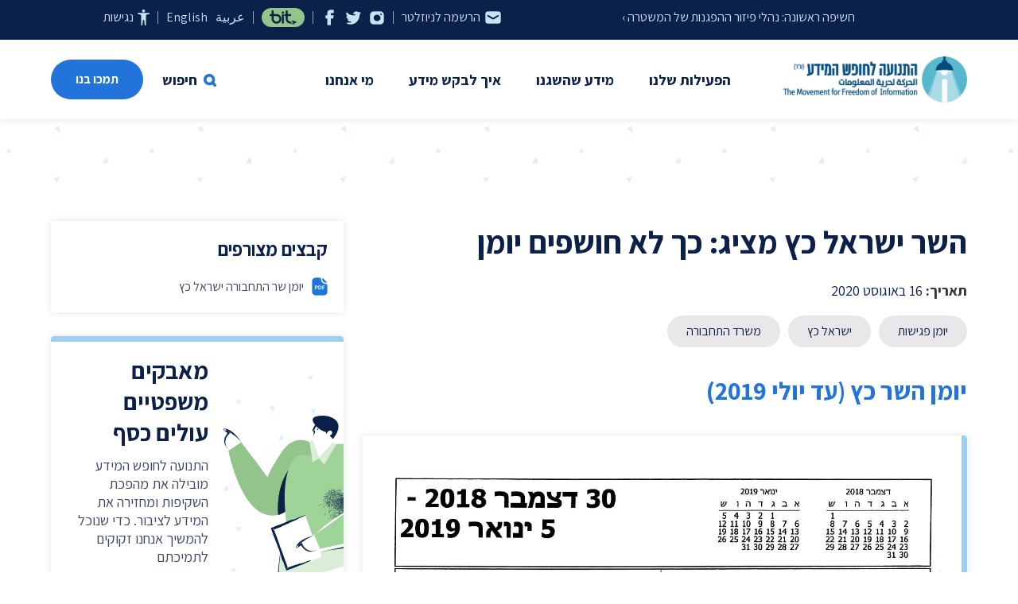

--- FILE ---
content_type: text/html; charset=UTF-8
request_url: https://www.meida.org.il/10652
body_size: 14260
content:
<!DOCTYPE html>
<html dir="rtl" lang="he-IL" class="is-fullheight">
<head>
<meta charset="UTF-8" />
<meta http-equiv="X-UA-Compatible" content="IE=edge">
<meta name="viewport" content="width=device-width, initial-scale=1.0">

<link rel="preconnect" href="https://fonts.googleapis.com">
<link rel="preconnect" href="https://fonts.gstatic.com" crossorigin>
<link href="https://fonts.googleapis.com/css2?family=Assistant:wght@400;600;700&display=swap" rel="stylesheet">

<link rel="shortcut icon" href="https://www.meida.org.il/wp-content/themes/meida_v3/favicon.ico" />
<link rel="icon" type="image/png" href="https://www.meida.org.il/wp-content/themes/meida_v3/favicon_192x192.png" sizes="192x192" />
<link rel="apple-touch-icon" sizes="180x180" href="https://www.meida.org.il/wp-content/themes/meida_v3/apple-touch-icon-180x180.png" />
<meta name='robots' content='index, follow, max-image-preview:large, max-snippet:-1, max-video-preview:-1' />

	<!-- This site is optimized with the Yoast SEO plugin v26.6 - https://yoast.com/wordpress/plugins/seo/ -->
	<title>השר ישראל כץ מציג: כך לא חושפים יומן | התנועה לחופש המידע</title>
	<link rel="canonical" href="https://www.meida.org.il/10652" />
	<meta property="og:locale" content="he_IL" />
	<meta property="og:type" content="article" />
	<meta property="og:title" content="השר ישראל כץ מציג: כך לא חושפים יומן | התנועה לחופש המידע" />
	<meta property="og:description" content="אחרי יותר משנה, ולאחר שהגשנו עתירה – שר התחבורה העביר לנו את יומן הפגישות שלו. רק לחלק מ-2019, בפורמט לא דיגיטלי ועם הרבה מחיקות בטוש שחור ובלי הסבר" />
	<meta property="og:url" content="https://www.meida.org.il/10652" />
	<meta property="og:site_name" content="התנועה לחופש המידע" />
	<meta property="article:publisher" content="https://www.facebook.com/meida.org.il" />
	<meta property="article:published_time" content="2020-08-16T09:47:42+00:00" />
	<meta property="article:modified_time" content="2022-06-14T10:48:19+00:00" />
	<meta property="og:image" content="https://www.meida.org.il/wp-content/uploads/2022/05/meida_logo_color_social_01.png" />
	<meta property="og:image:width" content="1200" />
	<meta property="og:image:height" content="800" />
	<meta property="og:image:type" content="image/png" />
	<meta name="author" content="התנועה לחופש המידע" />
	<meta name="twitter:card" content="summary_large_image" />
	<meta name="twitter:creator" content="@shakoof" />
	<meta name="twitter:site" content="@shakoof" />
	<script type="application/ld+json" class="yoast-schema-graph">{"@context":"https://schema.org","@graph":[{"@type":"Article","@id":"https://www.meida.org.il/10652#article","isPartOf":{"@id":"https://www.meida.org.il/10652"},"author":{"name":"התנועה לחופש המידע","@id":"https://www.meida.org.il/#/schema/person/956dcbc673361acd8a6501018f927daf"},"headline":"השר ישראל כץ מציג: כך לא חושפים יומן","datePublished":"2020-08-16T09:47:42+00:00","dateModified":"2022-06-14T10:48:19+00:00","mainEntityOfPage":{"@id":"https://www.meida.org.il/10652"},"wordCount":14,"publisher":{"@id":"https://www.meida.org.il/#organization"},"keywords":["יומן פגישות","ישראל כץ","משרד התחבורה"],"articleSection":["מידע שהשגנו","משרד התחבורה"],"inLanguage":"he-IL"},{"@type":"WebPage","@id":"https://www.meida.org.il/10652","url":"https://www.meida.org.il/10652","name":"השר ישראל כץ מציג: כך לא חושפים יומן | התנועה לחופש המידע","isPartOf":{"@id":"https://www.meida.org.il/#website"},"datePublished":"2020-08-16T09:47:42+00:00","dateModified":"2022-06-14T10:48:19+00:00","breadcrumb":{"@id":"https://www.meida.org.il/10652#breadcrumb"},"inLanguage":"he-IL","potentialAction":[{"@type":"ReadAction","target":["https://www.meida.org.il/10652"]}]},{"@type":"BreadcrumbList","@id":"https://www.meida.org.il/10652#breadcrumb","itemListElement":[{"@type":"ListItem","position":1,"name":"דף הבית","item":"https://www.meida.org.il/"},{"@type":"ListItem","position":2,"name":"השר ישראל כץ מציג: כך לא חושפים יומן"}]},{"@type":"WebSite","@id":"https://www.meida.org.il/#website","url":"https://www.meida.org.il/","name":"התנועה לחופש המידע","description":"","publisher":{"@id":"https://www.meida.org.il/#organization"},"potentialAction":[{"@type":"SearchAction","target":{"@type":"EntryPoint","urlTemplate":"https://www.meida.org.il/?s={search_term_string}"},"query-input":{"@type":"PropertyValueSpecification","valueRequired":true,"valueName":"search_term_string"}}],"inLanguage":"he-IL"},{"@type":"Organization","@id":"https://www.meida.org.il/#organization","name":"התנועה לחופש המידע","url":"https://www.meida.org.il/","logo":{"@type":"ImageObject","inLanguage":"he-IL","@id":"https://www.meida.org.il/#/schema/logo/image/","url":"https://www.meida.org.il/wp-content/uploads/2022/05/meida_logo_color_md.png","contentUrl":"https://www.meida.org.il/wp-content/uploads/2022/05/meida_logo_color_md.png","width":800,"height":240,"caption":"התנועה לחופש המידע"},"image":{"@id":"https://www.meida.org.il/#/schema/logo/image/"},"sameAs":["https://www.facebook.com/meida.org.il","https://x.com/shakoof","https://he.wikipedia.org/wiki/התנועה_לחופש_המידע"]},{"@type":"Person","@id":"https://www.meida.org.il/#/schema/person/956dcbc673361acd8a6501018f927daf","name":"התנועה לחופש המידע"}]}</script>
	<!-- / Yoast SEO plugin. -->


<link rel='dns-prefetch' href='//www.googletagmanager.com' />
<style id='wp-img-auto-sizes-contain-inline-css' type='text/css'>
img:is([sizes=auto i],[sizes^="auto," i]){contain-intrinsic-size:3000px 1500px}
/*# sourceURL=wp-img-auto-sizes-contain-inline-css */
</style>
<style id='classic-theme-styles-inline-css' type='text/css'>
/*! This file is auto-generated */
.wp-block-button__link{color:#fff;background-color:#32373c;border-radius:9999px;box-shadow:none;text-decoration:none;padding:calc(.667em + 2px) calc(1.333em + 2px);font-size:1.125em}.wp-block-file__button{background:#32373c;color:#fff;text-decoration:none}
/*# sourceURL=/wp-includes/css/classic-themes.min.css */
</style>
<link rel='stylesheet' id='awsm-ead-public-css' href='https://www.meida.org.il/wp-content/plugins/embed-any-document/css/embed-public.min.css?ver=2.7.12' type='text/css' media='all' />
<link rel='stylesheet' id='main-style-css' href='https://www.meida.org.il/wp-content/themes/meida_v3/css/meida_v3.min.css?ver=1.0.61' type='text/css' media='all' />
<script type="text/javascript" src="https://www.meida.org.il/wp-content/themes/meida_v3/js/meida_v3.js?ver=1.0.61" id="jquery-js"></script>

<!-- Google tag (gtag.js) snippet added by Site Kit -->
<!-- Google Analytics snippet added by Site Kit -->
<script type="text/javascript" src="https://www.googletagmanager.com/gtag/js?id=G-B4FNK4HXGX" id="google_gtagjs-js" async></script>
<script type="text/javascript" id="google_gtagjs-js-after">
/* <![CDATA[ */
window.dataLayer = window.dataLayer || [];function gtag(){dataLayer.push(arguments);}
gtag("set","linker",{"domains":["www.meida.org.il"]});
gtag("js", new Date());
gtag("set", "developer_id.dZTNiMT", true);
gtag("config", "G-B4FNK4HXGX");
//# sourceURL=google_gtagjs-js-after
/* ]]> */
</script>
<meta name="generator" content="Site Kit by Google 1.168.0" /><!-- Google Tag Manager -->
<script>(function(w,d,s,l,i){w[l]=w[l]||[];w[l].push({'gtm.start':
new Date().getTime(),event:'gtm.js'});var f=d.getElementsByTagName(s)[0],
j=d.createElement(s),dl=l!='dataLayer'?'&l='+l:'';j.async=true;j.src=
'https://www.googletagmanager.com/gtm.js?id='+i+dl;f.parentNode.insertBefore(j,f);
})(window,document,'script','dataLayer','GTM-MX56J3');</script>
<!-- End Google Tag Manager -->
<style id='global-styles-inline-css' type='text/css'>
:root{--wp--preset--aspect-ratio--square: 1;--wp--preset--aspect-ratio--4-3: 4/3;--wp--preset--aspect-ratio--3-4: 3/4;--wp--preset--aspect-ratio--3-2: 3/2;--wp--preset--aspect-ratio--2-3: 2/3;--wp--preset--aspect-ratio--16-9: 16/9;--wp--preset--aspect-ratio--9-16: 9/16;--wp--preset--color--black: #000000;--wp--preset--color--cyan-bluish-gray: #abb8c3;--wp--preset--color--white: #ffffff;--wp--preset--color--pale-pink: #f78da7;--wp--preset--color--vivid-red: #cf2e2e;--wp--preset--color--luminous-vivid-orange: #ff6900;--wp--preset--color--luminous-vivid-amber: #fcb900;--wp--preset--color--light-green-cyan: #7bdcb5;--wp--preset--color--vivid-green-cyan: #00d084;--wp--preset--color--pale-cyan-blue: #8ed1fc;--wp--preset--color--vivid-cyan-blue: #0693e3;--wp--preset--color--vivid-purple: #9b51e0;--wp--preset--gradient--vivid-cyan-blue-to-vivid-purple: linear-gradient(135deg,rgb(6,147,227) 0%,rgb(155,81,224) 100%);--wp--preset--gradient--light-green-cyan-to-vivid-green-cyan: linear-gradient(135deg,rgb(122,220,180) 0%,rgb(0,208,130) 100%);--wp--preset--gradient--luminous-vivid-amber-to-luminous-vivid-orange: linear-gradient(135deg,rgb(252,185,0) 0%,rgb(255,105,0) 100%);--wp--preset--gradient--luminous-vivid-orange-to-vivid-red: linear-gradient(135deg,rgb(255,105,0) 0%,rgb(207,46,46) 100%);--wp--preset--gradient--very-light-gray-to-cyan-bluish-gray: linear-gradient(135deg,rgb(238,238,238) 0%,rgb(169,184,195) 100%);--wp--preset--gradient--cool-to-warm-spectrum: linear-gradient(135deg,rgb(74,234,220) 0%,rgb(151,120,209) 20%,rgb(207,42,186) 40%,rgb(238,44,130) 60%,rgb(251,105,98) 80%,rgb(254,248,76) 100%);--wp--preset--gradient--blush-light-purple: linear-gradient(135deg,rgb(255,206,236) 0%,rgb(152,150,240) 100%);--wp--preset--gradient--blush-bordeaux: linear-gradient(135deg,rgb(254,205,165) 0%,rgb(254,45,45) 50%,rgb(107,0,62) 100%);--wp--preset--gradient--luminous-dusk: linear-gradient(135deg,rgb(255,203,112) 0%,rgb(199,81,192) 50%,rgb(65,88,208) 100%);--wp--preset--gradient--pale-ocean: linear-gradient(135deg,rgb(255,245,203) 0%,rgb(182,227,212) 50%,rgb(51,167,181) 100%);--wp--preset--gradient--electric-grass: linear-gradient(135deg,rgb(202,248,128) 0%,rgb(113,206,126) 100%);--wp--preset--gradient--midnight: linear-gradient(135deg,rgb(2,3,129) 0%,rgb(40,116,252) 100%);--wp--preset--font-size--small: 13px;--wp--preset--font-size--medium: 20px;--wp--preset--font-size--large: 36px;--wp--preset--font-size--x-large: 42px;--wp--preset--spacing--20: 0.44rem;--wp--preset--spacing--30: 0.67rem;--wp--preset--spacing--40: 1rem;--wp--preset--spacing--50: 1.5rem;--wp--preset--spacing--60: 2.25rem;--wp--preset--spacing--70: 3.38rem;--wp--preset--spacing--80: 5.06rem;--wp--preset--shadow--natural: 6px 6px 9px rgba(0, 0, 0, 0.2);--wp--preset--shadow--deep: 12px 12px 50px rgba(0, 0, 0, 0.4);--wp--preset--shadow--sharp: 6px 6px 0px rgba(0, 0, 0, 0.2);--wp--preset--shadow--outlined: 6px 6px 0px -3px rgb(255, 255, 255), 6px 6px rgb(0, 0, 0);--wp--preset--shadow--crisp: 6px 6px 0px rgb(0, 0, 0);}:where(.is-layout-flex){gap: 0.5em;}:where(.is-layout-grid){gap: 0.5em;}body .is-layout-flex{display: flex;}.is-layout-flex{flex-wrap: wrap;align-items: center;}.is-layout-flex > :is(*, div){margin: 0;}body .is-layout-grid{display: grid;}.is-layout-grid > :is(*, div){margin: 0;}:where(.wp-block-columns.is-layout-flex){gap: 2em;}:where(.wp-block-columns.is-layout-grid){gap: 2em;}:where(.wp-block-post-template.is-layout-flex){gap: 1.25em;}:where(.wp-block-post-template.is-layout-grid){gap: 1.25em;}.has-black-color{color: var(--wp--preset--color--black) !important;}.has-cyan-bluish-gray-color{color: var(--wp--preset--color--cyan-bluish-gray) !important;}.has-white-color{color: var(--wp--preset--color--white) !important;}.has-pale-pink-color{color: var(--wp--preset--color--pale-pink) !important;}.has-vivid-red-color{color: var(--wp--preset--color--vivid-red) !important;}.has-luminous-vivid-orange-color{color: var(--wp--preset--color--luminous-vivid-orange) !important;}.has-luminous-vivid-amber-color{color: var(--wp--preset--color--luminous-vivid-amber) !important;}.has-light-green-cyan-color{color: var(--wp--preset--color--light-green-cyan) !important;}.has-vivid-green-cyan-color{color: var(--wp--preset--color--vivid-green-cyan) !important;}.has-pale-cyan-blue-color{color: var(--wp--preset--color--pale-cyan-blue) !important;}.has-vivid-cyan-blue-color{color: var(--wp--preset--color--vivid-cyan-blue) !important;}.has-vivid-purple-color{color: var(--wp--preset--color--vivid-purple) !important;}.has-black-background-color{background-color: var(--wp--preset--color--black) !important;}.has-cyan-bluish-gray-background-color{background-color: var(--wp--preset--color--cyan-bluish-gray) !important;}.has-white-background-color{background-color: var(--wp--preset--color--white) !important;}.has-pale-pink-background-color{background-color: var(--wp--preset--color--pale-pink) !important;}.has-vivid-red-background-color{background-color: var(--wp--preset--color--vivid-red) !important;}.has-luminous-vivid-orange-background-color{background-color: var(--wp--preset--color--luminous-vivid-orange) !important;}.has-luminous-vivid-amber-background-color{background-color: var(--wp--preset--color--luminous-vivid-amber) !important;}.has-light-green-cyan-background-color{background-color: var(--wp--preset--color--light-green-cyan) !important;}.has-vivid-green-cyan-background-color{background-color: var(--wp--preset--color--vivid-green-cyan) !important;}.has-pale-cyan-blue-background-color{background-color: var(--wp--preset--color--pale-cyan-blue) !important;}.has-vivid-cyan-blue-background-color{background-color: var(--wp--preset--color--vivid-cyan-blue) !important;}.has-vivid-purple-background-color{background-color: var(--wp--preset--color--vivid-purple) !important;}.has-black-border-color{border-color: var(--wp--preset--color--black) !important;}.has-cyan-bluish-gray-border-color{border-color: var(--wp--preset--color--cyan-bluish-gray) !important;}.has-white-border-color{border-color: var(--wp--preset--color--white) !important;}.has-pale-pink-border-color{border-color: var(--wp--preset--color--pale-pink) !important;}.has-vivid-red-border-color{border-color: var(--wp--preset--color--vivid-red) !important;}.has-luminous-vivid-orange-border-color{border-color: var(--wp--preset--color--luminous-vivid-orange) !important;}.has-luminous-vivid-amber-border-color{border-color: var(--wp--preset--color--luminous-vivid-amber) !important;}.has-light-green-cyan-border-color{border-color: var(--wp--preset--color--light-green-cyan) !important;}.has-vivid-green-cyan-border-color{border-color: var(--wp--preset--color--vivid-green-cyan) !important;}.has-pale-cyan-blue-border-color{border-color: var(--wp--preset--color--pale-cyan-blue) !important;}.has-vivid-cyan-blue-border-color{border-color: var(--wp--preset--color--vivid-cyan-blue) !important;}.has-vivid-purple-border-color{border-color: var(--wp--preset--color--vivid-purple) !important;}.has-vivid-cyan-blue-to-vivid-purple-gradient-background{background: var(--wp--preset--gradient--vivid-cyan-blue-to-vivid-purple) !important;}.has-light-green-cyan-to-vivid-green-cyan-gradient-background{background: var(--wp--preset--gradient--light-green-cyan-to-vivid-green-cyan) !important;}.has-luminous-vivid-amber-to-luminous-vivid-orange-gradient-background{background: var(--wp--preset--gradient--luminous-vivid-amber-to-luminous-vivid-orange) !important;}.has-luminous-vivid-orange-to-vivid-red-gradient-background{background: var(--wp--preset--gradient--luminous-vivid-orange-to-vivid-red) !important;}.has-very-light-gray-to-cyan-bluish-gray-gradient-background{background: var(--wp--preset--gradient--very-light-gray-to-cyan-bluish-gray) !important;}.has-cool-to-warm-spectrum-gradient-background{background: var(--wp--preset--gradient--cool-to-warm-spectrum) !important;}.has-blush-light-purple-gradient-background{background: var(--wp--preset--gradient--blush-light-purple) !important;}.has-blush-bordeaux-gradient-background{background: var(--wp--preset--gradient--blush-bordeaux) !important;}.has-luminous-dusk-gradient-background{background: var(--wp--preset--gradient--luminous-dusk) !important;}.has-pale-ocean-gradient-background{background: var(--wp--preset--gradient--pale-ocean) !important;}.has-electric-grass-gradient-background{background: var(--wp--preset--gradient--electric-grass) !important;}.has-midnight-gradient-background{background: var(--wp--preset--gradient--midnight) !important;}.has-small-font-size{font-size: var(--wp--preset--font-size--small) !important;}.has-medium-font-size{font-size: var(--wp--preset--font-size--medium) !important;}.has-large-font-size{font-size: var(--wp--preset--font-size--large) !important;}.has-x-large-font-size{font-size: var(--wp--preset--font-size--x-large) !important;}
/*# sourceURL=global-styles-inline-css */
</style>
<link rel='stylesheet' id='pdfemb_embed_pdf_css-css' href='https://www.meida.org.il/wp-content/plugins/pdf-embedder/assets/css/pdfemb.min.css?ver=4.9.2' type='text/css' media='all' />
</head>
<body class="rtl wp-singular post-template-default single single-post postid-10652 single-format-standard wp-theme-meida_v3">
<!-- Google Tag Manager (noscript) -->
<noscript><iframe src="https://www.googletagmanager.com/ns.html?id=GTM-MX56J3" height="0" width="0" style="display:none;visibility:hidden"></iframe></noscript>
<!-- End Google Tag Manager (noscript) -->
<a class="is-sr-only" href="#content" title="דילוג לתוכן העמוד">דילוג לתוכן העמוד</a>


				
<div class="post" id="post-10652">


<!-- hero starts -->


<!-- header starts -->

<div class="header_navbar_wrap">
	<nav class="navbar is-fixed-top">

		<div class="header_topbar_wrap">
			<div class="container">
				<div class="header_topbar">
	<div class="columns is-multiline is-gapless">
		<div class="column is-6-widescreen topbar_right">
			<div class="topbar_featured_item">
									<a href="https://www.meida.org.il/13789" class="featured_item">חשיפה ראשונה: נהלי פיזור ההפגנות של המשטרה  ›</a>
							</div>
		</div><!-- is-8 -->
		<div class="column is-6-widescreen is-12-desktop is-12-tablet topbar_left">
			<div class="topbar_links">
				<a href="#newsletter_signup" class="topbar_link newsletter" title="הרשמה לניוזלטר"><span class="is-hidden-touch">הרשמה לניוזלטר</span></a>
				<div class="topbar_border"></div>
				<a href="https://www.instagram.com/foim_israel/" target="_blank" class="topbar_link instagram" title="עקבו אחרינו ב-instagram" data-toggle="tooltip" data-placement="top" data-title="עקבו אחרינו ב-instagram"></a>
				<a href="https://twitter.com/shakoof" target="_blank" class="topbar_link twitter" title="עקבו אחרינו ב-twitter" data-toggle="tooltip" data-placement="top" data-title="עקבו אחרינו ב-twitter"></a>
				<a href="https://www.facebook.com/meida.org.il" target="_blank" class="topbar_link facebook" title="עקבו אחרינו ב-facebook" data-toggle="tooltip" data-placement="top" data-title="עקבו אחרינו ב-facebook"></a>
				<div class="topbar_border"></div>
								<a href="https://www.jgive.com/new/he/ils/embeds/046d08d5-62d8-40c0-8b5a-d221ff031c09" target="_blank" class="topbar_link bit modal-inline-iframe" data-modal-class="is_high" title="תמכו בנו ב-bit" data-toggle="tooltip" data-placement="top" data-title="תמכו בנו ב-bit"></a>
				<div class="topbar_border"></div>
				<a href="https://www-meida-org-il.translate.goog/?_x_tr_sl=iw&_x_tr_tl=ar&_x_tr_hl=iw" class="topbar_link" title="عربية">عر<span class="is-hidden-mobile">بية</span></a>
				<a href="https://www-meida-org-il.translate.goog/?_x_tr_sl=iw&_x_tr_tl=en&_x_tr_hl=iw" class="topbar_link" title="English">En<span class="is-hidden-mobile">glish</span></a>
				<div class="topbar_border"></div>

								<div class="dropdown accessibility_dropdown">
					<div class="dropdown-trigger">
						<a href="#" class="topbar_link accessibility" title="פתיחת תפריט נגישות">נגישות</a>
					</div>
					<div class="dropdown-menu accessibility_menu">
						<div class="dropdown-content">
														<a href="#" class="dropdown-item accessibility_text_link is-active" data-mode="text_normal">גודל אות רגיל</a>
							<a href="#" class="dropdown-item accessibility_text_link" data-mode="text_medium">גודל אות בינוני</a>
							<a href="#" class="dropdown-item accessibility_text_link" data-mode="text_large">גודל אות גדול</a>
							<hr class="dropdown-divider">
							<a href="#" class="dropdown-item accessibility_display_link is-active" data-mode="display_normal">תצוגה רגילה</a>
							<a href="#" class="dropdown-item accessibility_display_link" data-mode="display_bw">תצוגת שחור/לבן</a>
							<a href="#" class="dropdown-item accessibility_display_link" data-mode="display_dark">תצוגה כהה</a>
							<hr class="dropdown-divider">
							<a href="#" class="dropdown-item accessibility_toggle_link" data-mode="stop_animations">ביטול תנועה ואנימציות</a>
							<a href="#" class="dropdown-item accessibility_toggle_link" data-mode="show_underlines">קו תחתון לקישורים</a>

							<!-- font-size: 20px;
								filter: grayscale(100%);
								filter: invert(1);
								a {text-decoration: underline}
							-->
						</div><!-- dropdown-content" -->
					</div>
				</div><!-- dropdown hover -->


			</div><!-- topbar_links -->
		</div><!-- is-4 -->

	</div><!-- columns -->


</div><!-- header_topbar-->

			</div><!-- container -->
		</div><!-- header_topbar_wrap -->

		<div class="container is-small" style="padding-top:50px;">
			<div class="navbar-brand">
				<a class="navbar-item logo" href="https://www.meida.org.il" title="התנועה לחופש המידע">התנועה לחופש המידע</a>
				<div role="button" tabindex="0" class="navbar-burger burger"><span></span><span></span><span></span></div>
			</div>
			<div id="main-navigation-navbar" class="navbar-menu">

				<div class="navbar-start">


					<div class="navbar-item has-dropdown is-hoverable">
						<a class="navbar-link is-arrowless" data-toggle="dropdown" href="" >הפעילות שלנו</a>
						<div id="navbar-dropdown-activities" class="navbar-dropdown nav_activities_wrap">
							<div class="columns is-gapless">
	<div class="column is-12-desktop is-12-tablet">

		<div class="activities_links_wrap">

						<div class="section nav_col">
					
									<div class="nav_col_links_wrap">
						<ul class="nav_col_links columns is-multiline">

							<div class="column is-12">
															<li class="navbar-item navbar-item-is-title navbar-item-has-icon"><a href="" >									<span class="navbar_item_icon" style="background-image:url(https://www.meida.org.il/wp-content/uploads/2021/12/suitcase_30px_2.png);"></span>
								משפטי</a></li>
															<li class="navbar-item"><a href="/activities" >עתירות מתנהלות</a></li>
															<li class="navbar-item"><a href="https://www.meida.org.il/category/precedents" >פסקי דין ותקדימים</a></li>
															<li class="navbar-item navbar-item-with-border"><a href="/tag/amicus-curiae" >עמדות ידיד</a></li>
															<li class="navbar-item navbar-item-with-border navbar-item-has-icon"><a href="/category/regulation" >									<span class="navbar_item_icon" style="background-image:url(https://www.meida.org.il/wp-content/uploads/2021/12/bank_to_person_transfer_30px.png);"></span>
								קשרי ממשל</a></li>
															<li class="navbar-item navbar-item-with-border navbar-item-has-icon"><a href="/?cat=10" >									<span class="navbar_item_icon" style="background-image:url(https://www.meida.org.il/wp-content/uploads/2021/12/newspaper_30px.png);"></span>
								חדשות</a></li>
															<li class="navbar-item navbar-item-with-border navbar-item-has-icon"><a href="/category/articles" >									<span class="navbar_item_icon" style="background-image:url(https://www.meida.org.il/wp-content/uploads/2021/12/article_file_30px.png);"></span>
								מאמרים</a></li>
															<li class="navbar-item navbar-item-has-icon"><a href="https://www.meida.org.il/lectures" >									<span class="navbar_item_icon" style="background-image:url(https://www.meida.org.il/wp-content/uploads/2021/12/three_people_30px.png);"></span>
								הרצאות</a></li>
														</div><!-- column is-12 -->
						</ul>
					</div>
							</div>
			
		</div><!-- activities_links_wrap -->

	</div><!-- col is-12 -->

</div><!-- columns -->


						</div><!-- navbar-dropdown -->
					</div><!-- is mega ends - activities -->


					<div class="navbar-item has-dropdown is-hoverable">
						<a class="navbar-link is-arrowless" data-toggle="dropdown" href="#info" >מידע שהשגנו</a>
						<div id="navbar-dropdown-ourdata" class="navbar-dropdown nav_ourdata_wrap">
							<div class="columns is-gapless">


	<!-- ourdata1 starts -->
	<div class="column is-6-desktop is-12-tablet">

		<div class="ourdata_links_wrap">

									<div class="section nav_col">
						<div class="nav_col_links_wrap">
							<ul class="nav_col_links columns is-multiline">

								<div class="column is-6-desktop is-12-tablet">
								
																			<li class="navbar-item navbar-item-is-title navbar-item-has-icon"><a href="/authorities"><span class="navbar_item_icon" style="background-image:url(https://www.meida.org.il/wp-content/uploads/2021/12/bank_30px.png);"></span>רשויות</a></li>
									
																			<li class="navbar-item"><a href="https://www.meida.org.il/category/%d7%9e%d7%99%d7%93%d7%a2/%d7%9e%d7%a9%d7%a8%d7%93-%d7%94%d7%91%d7%a8%d7%99%d7%90%d7%95%d7%aa">משרד הבריאות</a></li>
																				<li class="navbar-item"><a href="https://www.meida.org.il/category/%d7%9e%d7%99%d7%93%d7%a2/%d7%90%d7%95%d7%a0%d7%99%d7%91%d7%a8%d7%a1%d7%99%d7%98%d7%aa-%d7%90%d7%a8%d7%99%d7%90%d7%9c">אוניברסיטת אריאל</a></li>
																				<li class="navbar-item"><a href="https://www.meida.org.il/category/%d7%9e%d7%99%d7%93%d7%a2/%d7%90%d7%95%d7%a0%d7%99%d7%91%d7%a8%d7%a1%d7%99%d7%98%d7%aa-%d7%91%d7%a8-%d7%90%d7%99%d7%9c%d7%9f">אוניברסיטת בר אילן</a></li>
																				<li class="navbar-item"><a href="https://www.meida.org.il/category/%d7%90%d7%95%d7%a0%d7%99%d7%91%d7%a8%d7%a1%d7%99%d7%98%d7%aa-%d7%97%d7%99%d7%a4%d7%94">אוניברסיטת חיפה</a></li>
																				<li class="navbar-item"><a href="https://www.meida.org.il/category/%d7%9e%d7%99%d7%93%d7%a2/%d7%94%d7%90%d7%95%d7%a0%d7%99%d7%91%d7%a8%d7%a1%d7%99%d7%98%d7%94-%d7%94%d7%a2%d7%91%d7%a8%d7%99%d7%aa">האוניברסיטה העברית</a></li>
																				<li class="navbar-item"><a href="https://www.meida.org.il/category/%d7%9e%d7%99%d7%93%d7%a2/%d7%9e%d7%a9%d7%a8%d7%93-%d7%94%d7%90%d7%95%d7%a6%d7%a8">משרד האוצר</a></li>
																				<li class="navbar-item"><a href="https://www.meida.org.il/category/%d7%9e%d7%99%d7%93%d7%a2/%d7%9e%d7%a9%d7%a8%d7%93-%d7%94%d7%97%d7%a7%d7%9c%d7%90%d7%95%d7%aa">משרד החקלאות</a></li>
																				<li class="navbar-item"><a href="https://www.meida.org.il/category/%d7%9e%d7%99%d7%93%d7%a2/%d7%a8%d7%a9%d7%95%d7%99%d7%95%d7%aa-%d7%9e%d7%a7%d7%95%d7%9e%d7%99%d7%95%d7%aa/%d7%91%d7%90%d7%a8-%d7%a9%d7%91%d7%a2">באר שבע</a></li>
																				<li class="navbar-item"><a href="https://www.meida.org.il/category/%d7%9e%d7%99%d7%93%d7%a2/%d7%91%d7%99%d7%aa-%d7%94%d7%a0%d7%a9%d7%99%d7%90">בית הנשיא</a></li>
																				</div><!-- column is-6-desktop is-12-tablet -->
										<div class="column is-6-desktop is-12-tablet">
											<div class="navbar-item navbar-item-is-empty"><div class="nolink">&nbsp;</div></div>
																				<li class="navbar-item"><a href="https://www.meida.org.il/category/%d7%9e%d7%99%d7%93%d7%a2/%d7%90%d7%a8%d7%9b%d7%99%d7%95%d7%9f-%d7%94%d7%9e%d7%93%d7%99%d7%a0%d7%94">ארכיון המדינה</a></li>
																				<li class="navbar-item"><a href="https://www.meida.org.il/category/%d7%9e%d7%99%d7%93%d7%a2/%d7%a8%d7%a9%d7%95%d7%99%d7%95%d7%aa-%d7%9e%d7%a7%d7%95%d7%9e%d7%99%d7%95%d7%aa/%d7%91%d7%a0%d7%99-%d7%91%d7%a8%d7%a7">בני ברק</a></li>
																				<li class="navbar-item"><a href="https://www.meida.org.il/category/%d7%9e%d7%99%d7%93%d7%a2/%d7%91%d7%a0%d7%a7-%d7%99%d7%a9%d7%a8%d7%90%d7%9c">בנק ישראל</a></li>
																				<li class="navbar-item"><a href="https://www.meida.org.il/category/%d7%9e%d7%99%d7%93%d7%a2/%d7%92%d7%9c%d7%99-%d7%a6%d7%94%d7%9c">גלי צה"ל</a></li>
																				<li class="navbar-item"><a href="https://www.meida.org.il/category/%d7%93%d7%95%d7%90%d7%a8-%d7%99%d7%a9%d7%a8%d7%90%d7%9c">דואר ישראל</a></li>
										
																			<li class="navbar-item navbar-item-with-space"><a href="/authorities">רשויות נוספות ›</a></li>
									
								</div><!-- column is-6-desktop is-12-tablet -->
							</ul>
						</div>
					</div><!-- section nav_col -->
				
		</div><!-- ourdata_links_wrap -->

	</div><!-- col is-6 -->
	<!-- ourdata1 ends -->


	<!-- ourdata2 starts -->
	<div class="column is-3-desktop is-12-tablet">

	<div class="ourdata_links_wrap with_border_right">

							<div class="section nav_col">
					<div class="nav_col_links_wrap">
						<ul class="nav_col_links columns is-multiline">

							<div class="column is-12">
							
																	<li class="navbar-item navbar-item-is-title navbar-item-has-icon"><a href="/tags"><span class="navbar_item_icon" style="background-image:url(https://www.meida.org.il/wp-content/uploads/2021/12/tag_30px.png);"></span>תגיות ונושאים</a></li>
								
																	<li class="navbar-item"><a href="https://www.meida.org.il/tag/%d7%a4%d7%a8%d7%95%d7%98%d7%95%d7%a7%d7%95%d7%9c%d7%99%d7%9d">פרוטוקולים</a></li>
																		<li class="navbar-item"><a href="https://www.meida.org.il/tag/%d7%a7%d7%91%d7%99%d7%a0%d7%98-%d7%94%d7%a7%d7%95%d7%a8%d7%95%d7%a0%d7%94">קבינט הקורונה</a></li>
																		<li class="navbar-item"><a href="https://www.meida.org.il/tag/%d7%a7%d7%95%d7%a4%d7%95%d7%aa-%d7%97%d7%95%d7%9c%d7%99%d7%9d">קופות חולים</a></li>
																		<li class="navbar-item"><a href="https://www.meida.org.il/tag/%d7%97%d7%95%d7%a7-%d7%97%d7%95%d7%a4%d7%a9-%d7%94%d7%9e%d7%99%d7%93%d7%a2">חוק חופש המידע</a></li>
																		<li class="navbar-item"><a href="https://www.meida.org.il/tag/%d7%9e%d7%9c%d7%97%d7%9e%d7%94-2023">מלחמה 2023</a></li>
																		<li class="navbar-item"><a href="https://www.meida.org.il/tag/%d7%9e%d7%9c%d7%97%d7%9e%d7%94-%d7%91%d7%a2%d7%96%d7%94">מלחמה בעזה</a></li>
																		<li class="navbar-item"><a href="https://www.meida.org.il/tag/%d7%97%d7%a8%d7%91%d7%95%d7%aa-%d7%91%d7%a8%d7%96%d7%9c">חרבות ברזל</a></li>
																		<li class="navbar-item"><a href="https://www.meida.org.il/tag/%d7%91%d7%a0%d7%99%d7%9e%d7%99%d7%9f-%d7%a0%d7%aa%d7%a0%d7%99%d7%94%d7%95">בנימין נתניהו</a></li>
									
																		<li class="navbar-item navbar-item-with-space"><a href="/tags">נושאים נוספים ›</a></li>
																</div><!-- column is-12 -->
						</ul>
					</div>
				</div><!-- section nav_col -->
			
	</div><!-- ourdata_links_wrap -->

	</div><!-- col is-6 -->
	<!-- ourdata2 ends -->

	<!-- ourdata3 starts -->
	<div class="column is-3-desktop is-12-tablet">

	<div class="ourdata_links_wrap with_border_right">

							<div class="section nav_col">
					<div class="nav_col_links_wrap">
						<ul class="nav_col_links columns is-multiline">

							<div class="column is-12">
							
																	<li class="navbar-item navbar-item-is-title navbar-item-has-icon"><a href="/projects"><span class="navbar_item_icon" style="background-image:url(https://www.meida.org.il/wp-content/uploads/2021/12/care_for_growth_30px.png);"></span>פרויקטים מיוחדים</a></li>
								
																	<li class="navbar-item"><a href="https://www.meida.org.il/projects/%d7%93%d7%99%d7%95%d7%a0%d7%99%d7%9d-%d7%a2%d7%9c-%d7%9e%d7%97%d7%9c%d7%aa-%d7%94%d7%a7%d7%95%d7%a8%d7%95%d7%a0%d7%94">חומרי הרקע מדיוני קבינט הקורונה</a></li>
																		<li class="navbar-item"><a href="https://www.meida.org.il/projects/scadual">פרויקט פרסום היומנים</a></li>
																		<li class="navbar-item"><a href="https://www.meida.org.il/projects/%d7%9e%d7%a4%d7%aa-%d7%94%d7%a4%d7%a9%d7%99%d7%a2%d7%94-%d7%91%d7%99%d7%a9%d7%a8%d7%90%d7%9c">מפת הפשיעה בישראל</a></li>
																		<li class="navbar-item"><a href="https://www.meida.org.il/projects/%d7%a6%d7%99%d7%95%d7%a0%d7%99-%d7%94%d7%91%d7%92%d7%a8%d7%95%d7%aa-%d7%a9%d7%9c-%d7%99%d7%a9%d7%a8%d7%90%d7%9c">ציוני הבגרות של ישראל</a></li>
									
																	<li class="navbar-item navbar-item-with-space"><a href="/projects">פרויקטים נוספים ›</a></li>
															</div><!-- column is-12 -->
						</ul>
					</div>
				</div><!-- section nav_col -->
			
	</div><!-- ourdata_links_wrap -->

	</div><!-- col is-6 -->
	<!-- ourdata3 ends -->




</div><!-- columns -->


						</div><!-- navbar-dropdown -->
					</div><!-- is mega ends - ourdata -->


					<div class="navbar-item has-dropdown is-hoverable">
						<a class="navbar-link is-arrowless" data-toggle="dropdown" href="#how" >איך לבקש מידע</a>
						<div id="navbar-dropdown-howtoask" class="navbar-dropdown nav_howtoask_wrap">
							<div class="columns is-gapless">
	<div class="column is-12-desktop is-12-tablet">

		<div class="howtoask_links_wrap">

						<div class="section nav_col">
					
									<div class="nav_col_links_wrap">
						<ul class="nav_col_links columns is-multiline">

							<div class="column is-12">
															<li class="navbar-item navbar-item-has-icon"><a href="/submit-an-information-request" >									<span class="navbar_item_icon" style="background-image:url(https://www.meida.org.il/wp-content/uploads/2021/12/information_file_30px.png);"></span>
								מדריך: איך להשתמש בחוק חופש המידע</a></li>
															<li class="navbar-item navbar-item-has-icon"><a href="#how2" >									<span class="navbar_item_icon" style="background-image:url(https://www.meida.org.il/wp-content/uploads/2021/12/plug_in_30px.png);"></span>
								השגת מידע באמצעות התנועה</a></li>
															<li class="navbar-item navbar-item-has-icon"><a href="/faq" >									<span class="navbar_item_icon" style="background-image:url(https://www.meida.org.il/wp-content/uploads/2021/12/messages_30px.png);"></span>
								שאלות ותשובות</a></li>
														</div><!-- column is-12 -->
						</ul>
					</div>
							</div>
			
		</div><!-- howtoask_links_wrap -->

	</div><!-- col is-12 -->

</div><!-- columns -->


						</div><!-- navbar-dropdown -->
					</div><!-- is mega ends - howtoask -->



					<div class="navbar-item has-dropdown is-hoverable">
						<a class="navbar-link is-arrowless" data-toggle="dropdown" href="/our-story" >מי אנחנו</a>
						<div id="navbar-dropdown-about" class="navbar-dropdown nav_about_wrap">
							<div class="columns is-gapless">
	<div class="column is-12-desktop is-12-tablet">

		<div class="about_links_wrap">

						<div class="section nav_col">
					
									<div class="nav_col_links_wrap">
						<ul class="nav_col_links columns is-multiline">

							<div class="column is-12">
															<li class="navbar-item navbar-item-is-title navbar-item-has-icon"><a href="/our-story" >									<span class="navbar_item_icon" style="background-image:url(https://www.meida.org.il/wp-content/uploads/2021/12/group_30px.png);"></span>
								אודות התנועה</a></li>
															<li class="navbar-item"><a href="/our-story" >הסיפור שלנו</a></li>
															<li class="navbar-item"><a href="/our-story#team" >צוות התנועה</a></li>
															<li class="navbar-item"><a href="/our-story#board" >ועד מנהל</a></li>
															<li class="navbar-item"><a href="https://www.guidestar.org.il/organization/580425700" target="_blank">השקיפות שלנו</a></li>
															<li class="navbar-item navbar-item-with-border"><a href="https://www.meida.org.il/midot" >תו מידות לאפקטיביות</a></li>
															<li class="navbar-item navbar-item-with-border navbar-item-has-icon"><a href="https://www.jgive.com/new/he/ils/collect/donation-targets/69922/amount" >									<span class="navbar_item_icon" style="background-image:url(https://www.meida.org.il/wp-content/uploads/2021/12/online_dating_30px.png);"></span>
								תמכו בנו</a></li>
															<li class="navbar-item navbar-item-with-border navbar-item-has-icon"><a href="https://www.meida.org.il/%d7%a2%d7%99%d7%92%d7%95%d7%9c-%d7%9c%d7%98%d7%95%d7%91%d7%94" >									<span class="navbar_item_icon" style="background-image:url(https://www.meida.org.il/wp-content/uploads/2021/12/עיגול-לטובהה.png);"></span>
								יש לנו גם עיגול לטובה</a></li>
															<li class="navbar-item navbar-item-has-icon"><a href="https://www.meida.org.il/contact-us" >									<span class="navbar_item_icon" style="background-image:url(https://www.meida.org.il/wp-content/uploads/2021/12/message_30px.png);"></span>
								יצירת קשר</a></li>
														</div><!-- column is-12 -->
						</ul>
					</div>
							</div>
			
		</div><!-- about_links_wrap -->

	</div><!-- col is-12 -->

</div><!-- columns -->


						</div><!-- navbar-dropdown -->
					</div><!-- is mega ends - about -->

				</div><!-- navbar-start -->


				<div class="navbar-end">

					<!-- nav_rightmenu starts -->

										<div class="navbar-item"><a class="navbar-link is-arrowless search_link">חיפוש</a></div>

					
										<div class="navbar-item"><a href="https://www.jgive.com/new/he/ils/embeds/046d08d5-62d8-40c0-8b5a-d221ff031c09" target="_blank" class="button is-primary type_btn modal-inline-iframe" data-modal-class="is_high">תמכו בנו</a></div>
				<!-- nav_rightmenu ends -->


				</div><!-- navbar-end -->

			</div><!-- main-navigation-navbar -->


		</div><!-- container -->

	</nav>
</div><!-- header_navbar_wrap -->
<a name="content"></a>
<div class="hero_wrap hero_is_light">
	<div class="hero header_wrap">
		<div class="hero-head">
		</div><!-- hero-head -->

		<div class="hero-body">
			<div class="clearboth container">
	<div class="header_title_wrap animatable">	
		<div class="columns is-multiline">									<div class="column is-7-fullhd is-12-widescreen is-12-desktop is-12-tablet header_title_column">
				
				<div class="header_title_content_wrap">
																
														</div><!-- header_title_content_wrap -->
			</div><!-- column -->

					</div><!-- columns -->
	</div><!-- header_title_wrap -->
</div><!-- container -->
		</div><!-- hero-body -->

		
		
	</div><!-- hero -->

</div><!-- hero_wrap -->
<!-- hero ends -->


	<div class="section page_with_sidebar_wrap animatable">
		<div class="container">
			<div class="columns is-multiline">
				<div class="column is-8-widescreen is-8-desktop is-12-tablet is-12-mobile page_content_column">
					

						<!-- content starts -->
												<div class="s*ection content_wrap">
							<div class="cont*ainer">

								
																	<h2 class="title post_title fadeInUp">השר ישראל כץ מציג: כך לא חושפים יומן</h2>
																
								<div class="post_date fadeInUp animationDelay_2"><strong>תאריך:</strong> 16 באוגוסט 2020</div>

																	<div class="post_tags fadeInUp animationDelay_3">
										<ul class="tags_wrap">
											<li class="tag"><a href="https://www.meida.org.il/tag/%d7%99%d7%95%d7%9e%d7%9f-%d7%a4%d7%92%d7%99%d7%a9%d7%95%d7%aa" title="יומן פגישות">יומן פגישות</a></li><li class="tag"><a href="https://www.meida.org.il/tag/%d7%99%d7%a9%d7%a8%d7%90%d7%9c-%d7%9b%d7%a5" title="ישראל כץ">ישראל כץ</a></li><li class="tag"><a href="https://www.meida.org.il/tag/%d7%9e%d7%a9%d7%a8%d7%93-%d7%94%d7%aa%d7%97%d7%91%d7%95%d7%a8%d7%94" title="משרד התחבורה">משרד התחבורה</a></li>										</ul>
									</div><!-- post_tags -->
																	
									
								<div class="content post_content fadeInUp animationDelay_4">
										<h2><a href="https://www.meida.org.il/wp-content/uploads/2020/08/Israel-Katz-Schedule-2019.pdf" target="_blank" rel="noopener noreferrer">יומן השר כץ (עד יולי 2019)</a></h2>
<h2><a href="https://www.meida.org.il/wp-content/uploads/2020/08/Israel-Katz-Schedule-2019.pdf" class="pdfemb-viewer" style="" data-width="max" data-height="max" data-toolbar="bottom" data-toolbar-fixed="off">יומן שר התחבורה ישראל כץ</a></h2>
<p>&nbsp;</p>
<p>&nbsp;</p>
								</div><!-- post_content -->


								<div class="post_meta">
									<p><strong>פורסם תחת:</strong> <a href="https://www.meida.org.il/category/about-us/%d7%9b%d7%aa%d7%91%d7%95-%d7%a2%d7%9c%d7%99%d7%a0%d7%95" rel="category tag">מידע שהשגנו</a>, <a href="https://www.meida.org.il/category/%d7%9e%d7%99%d7%93%d7%a2/%d7%9e%d7%a9%d7%a8%d7%93-%d7%94%d7%aa%d7%97%d7%91%d7%95%d7%a8%d7%94" rel="category tag">משרד התחבורה</a></p>
																			<p><strong>תגיות:</strong>  <a href="https://www.meida.org.il/tag/%d7%99%d7%95%d7%9e%d7%9f-%d7%a4%d7%92%d7%99%d7%a9%d7%95%d7%aa" rel="tag">יומן פגישות</a>, <a href="https://www.meida.org.il/tag/%d7%99%d7%a9%d7%a8%d7%90%d7%9c-%d7%9b%d7%a5" rel="tag">ישראל כץ</a>, <a href="https://www.meida.org.il/tag/%d7%9e%d7%a9%d7%a8%d7%93-%d7%94%d7%aa%d7%97%d7%91%d7%95%d7%a8%d7%94" rel="tag">משרד התחבורה</a></p>
																	</div><!-- post_meta -->


								<!-- igul_cta_card starts -->
								<a href="https://www.igul.org.il/amutot/%d7%94%d7%aa%d7%a0%d7%95%d7%a2%d7%94-%d7%9c%d7%97%d7%95%d7%a4%d7%a9-%d7%94%d7%9e%d7%99%d7%93%d7%a2/" target="_blank" class="card igul_cta_card">	<div class="card-content">
		<div class="cta_content_wrap">
			<div class="igul_pretitle">עזרו לנו להמשיך להילחם על המידע</div>
			<div class="igul_title">בואו לעגל לטובה לתנועה</div>
			<div class="igul_short_description">היכנסו עכשיו, זה לוקח דקה, ותרמו לנו את האגורות מהעודף בכל קנייה. קניתם ב-99.90 ₪? תרמתם לנו 10 אגורות. כ-5 שקלים בחודש במצטבר. בשבילנו זה המון. ❤️</div>
					</div>
	</div><!-- card-content -->
	</a>								<!-- igul_cta_card ends -->


								
							</div><!-- container -->
						</div><!-- content_wrap -->
												<!-- content ends -->

					</div><!-- page_content_column -->
				<div class="column is-4-widescreen is-4-desktop is-12-tablet is-12-mobile page_sidebar_column">
					<div class="sidebar_wrap" role="complementary">


		<!-- attachment_widget_starts -->
		
				<div class="sidebar_item">
					<div class="attachments_widget_wrap">
						<h4 class="sidebar_item_title">קבצים מצורפים</h4>
						<ul class="attachments_list">
															<li><a href="https://www.meida.org.il/wp-content/uploads/2020/08/Israel-Katz-Schedule-2019.pdf" class="attachment_item file_pdf">יומן שר התחבורה ישראל כץ</a></li>
													</ul>
					</div><!-- attachments_widget_wrap -->
				</div><!-- sidebar_item -->
				<!-- attachment_widget_ends -->
	

			<!-- external links starts -->
				<!-- external links ends -->
		
	<div class="sidebar_item">
		<!-- activities_cta_card starts -->
		<a href="https://www.jgive.com/new/he/ils/embeds/046d08d5-62d8-40c0-8b5a-d221ff031c09" target="_blank" class="card activities_cta_card modal-inline-iframe" data-modal-class="is_high">
	<div class="card-content">
		<div class="cta_content_wrap">
			<div class="activity_title">מאבקים משפטיים עולים כסף</div>
			<div class="activity_short_description">התנועה לחופש המידע מובילה את מהפכת השקיפות ומחזירה את המידע לציבור. כדי שנוכל להמשיך אנחנו זקוקים לתמיכתם</div>
			<div class="button is-primary solidarrowlinkbutton activity_cta">כן, אני רוצה לתמוך</div>
		</div>
	</div><!-- card-content -->
	</a>		<!-- activities_cta_card ends -->
	</div><!-- sidebar_item -->


		<!-- sharing_widget_starts -->
	<div class="sidebar_item">
		<div class="sharing_widget_wrap">
			
			<a href="https://twitter.com/intent/tweet?text=%D7%94%D7%A9%D7%A8+%D7%99%D7%A9%D7%A8%D7%90%D7%9C+%D7%9B%D7%A5+%D7%9E%D7%A6%D7%99%D7%92%3A+%D7%9B%D7%9A+%D7%9C%D7%90+%D7%97%D7%95%D7%A9%D7%A4%D7%99%D7%9D+%D7%99%D7%95%D7%9E%D7%9F&url=https%3A%2F%2Fwww.meida.org.il%2F10652" target="_blank" class="share_link twitter" title="שיתוף ב-twitter" data-toggle="tooltip" data-placement="top" data-title="שיתוף ב-twitter"></a>
			<a href="http://www.facebook.com/sharer/sharer.php?u=https%3A%2F%2Fwww.meida.org.il%2F10652&t=%D7%94%D7%A9%D7%A8+%D7%99%D7%A9%D7%A8%D7%90%D7%9C+%D7%9B%D7%A5+%D7%9E%D7%A6%D7%99%D7%92%3A+%D7%9B%D7%9A+%D7%9C%D7%90+%D7%97%D7%95%D7%A9%D7%A4%D7%99%D7%9D+%D7%99%D7%95%D7%9E%D7%9F" target="_blank" class="share_link facebook" title="שיתוף ב-facebook" data-toggle="tooltip" data-placement="top" data-title="שיתוף ב-facebook"></a>
			<a href="https://wa.me/?text=%D7%94%D7%A9%D7%A8+%D7%99%D7%A9%D7%A8%D7%90%D7%9C+%D7%9B%D7%A5+%D7%9E%D7%A6%D7%99%D7%92%3A+%D7%9B%D7%9A+%D7%9C%D7%90+%D7%97%D7%95%D7%A9%D7%A4%D7%99%D7%9D+%D7%99%D7%95%D7%9E%D7%9F%20-%20https%3A%2F%2Fwww.meida.org.il%2F10652" target="_blank" class="share_link whatsapp" title="שיתוף ב-whatsapp" data-toggle="tooltip" data-placement="top" data-title="שיתוף ב-whatsapp"></a>
			<a href="mailto:?subject=%D7%94%D7%A9%D7%A8+%D7%99%D7%A9%D7%A8%D7%90%D7%9C+%D7%9B%D7%A5+%D7%9E%D7%A6%D7%99%D7%92%3A+%D7%9B%D7%9A+%D7%9C%D7%90+%D7%97%D7%95%D7%A9%D7%A4%D7%99%D7%9D+%D7%99%D7%95%D7%9E%D7%9F&amp;body=%D7%94%D7%A9%D7%A8+%D7%99%D7%A9%D7%A8%D7%90%D7%9C+%D7%9B%D7%A5+%D7%9E%D7%A6%D7%99%D7%92%3A+%D7%9B%D7%9A+%D7%9C%D7%90+%D7%97%D7%95%D7%A9%D7%A4%D7%99%D7%9D+%D7%99%D7%95%D7%9E%D7%9F%20-%20https%3A%2F%2Fwww.meida.org.il%2F10652" target="_blank" class="share_link mail" title="שיתוף במייל" data-toggle="tooltip" data-placement="top" data-title="שיתוף במייל"></a>
		</div>
	</div><!-- sidebar_item -->
	<!-- sharing_widget_ends -->
	

	
	<div class="sidebar_item">
		<!-- sidebar_recent_news starts -->
		<div class="sidebar_recent_news">	
	<h4 class="sidebar_item_title">חדשות אחרונות</h4>

									<ul class="news_list">
																				<li><a href="https://www.meida.org.il/17646" class="news_item"><div class="item_date">21 בינואר 2026</div><div class="item_title">עתרנו לביהמ&quot;ש: המשטרה מסתירה נתונים על גניבת מכוניות בישראל</div></a></li>
																				<li><a href="https://www.meida.org.il/17640" class="news_item"><div class="item_date">20 בינואר 2026</div><div class="item_title">הוצאות מעונות נתניהו ל-2024 &#8211; עם פחות הסתרות</div></a></li>
																				<li><a href="https://www.meida.org.il/17633" class="news_item"><div class="item_date">15 בינואר 2026</div><div class="item_title">בדיקת התנועה: משרד הבריאות לא השיב ל-135 עתירות חופש מידע ושילם 550 אלף שקל</div></a></li>
																				<li><a href="https://www.meida.org.il/17626" class="news_item"><div class="item_date">13 בינואר 2026</div><div class="item_title">לשכת עורכי הדין שילמה לאשתו של יו&quot;ר ההסתדרות לפחות 150 אלף שקל. אבל על למה?</div></a></li>
																				<li><a href="https://www.meida.org.il/17617" class="news_item"><div class="item_date">9 בינואר 2026</div><div class="item_title">עתרנו: לחייב את צה&quot;ל לפרסם נתונים מלאים על אכיפה נגד משתמטים חרדים</div></a></li>
												</ul>
				
</div><!-- sidebar_recent_news -->
<div class="clearboth"></div>

		<!-- sidebar_recent_new ends -->
	</div><!-- sidebar_item -->

</div><!-- sidebar_wrap -->				</div><!-- page_sidebar_column -->
			</div><!-- columns -->
		</div><!-- container -->
	</div><!-- page_with_sidebar_wrap -->

</div><!-- post -->


<!-- script_box -->
				
			

	


<!-- footer_newsletter starts -->

<a name="newsletter_signup" class="anchor_offset"></a>
<div class="section footer_newsletter_wrap animatable">
	<div class="container">

		<div class="footer_newsletter_content">
							<div class="title footer_newsletter_title  fadeInUp animationDelay_1">הרשמו לקבלת חדשות ועדכונים</div>
			
							<div class="subtitle footer_newsletter_subtitle  fadeInUp animationDelay_2">מוזמנים להירשם לרשימת התפוצה של התנועה לחופש המידע לקבלת חדשות ועדכונים שוטפים על הנעשה אצלנו</div>
			

			

				<div class="footer_newsletter_form_wrap fadeInUp animationDelay_3">
					<div class="newsletter_form_wrap">
						<form method="post" name="newsletter_form" id="newsletter_form" novalidate="">
							<div class="form_result"></div>
								<div class="large_signupform_wrap">
									<div class="large_signupform">

										<label for="txt_email" class="is-sr-only">כתובת דואר אלקטרוני</label>
										<input type="email" id="txt_email" name="txt_email" class="txt_input details_group signup_field" value="" placeholder="דוא&quot;ל" required="">
																				<button type="submit" id="submit" name="submit" class="button is-primary signup_button">הרשמה</button>

								</div>
							</div>
						</form>

						<div class="spinner_wrap">
							<div class="spinner">
								<div class="rect1"></div>
								<div class="rect2"></div>
								<div class="rect3"></div>
								<div class="rect4"></div>
								<div class="rect5"></div>
							</div>
						</div>

					</div><!-- newsletter_form_wrap -->

				</div><!-- footer_newsletter_form_wrap -->


		</div><!-- footer_newsletter_content -->

	</div><!-- container -->
</div><!-- footer_newsletter_wrap -->

<script type="text/javascript">
	var $jnwsfr1 = jQuery.noConflict();
	$jnwsfr1(document).ready(function(){
		//$jnwsfr1('.search_box_wrap').slideToggle();

			//contactform
			$jnwsfr1("#newsletter_form").submit(function(e) {
				e.preventDefault();
	
				var form = $jnwsfr1(this);
				var flag = true;

				var email_pattern = /^\b[A-Z0-9._%-]+@[A-Z0-9.-]+\.[A-Z]{2,4}\b$/i;
				if ($jnwsfr1('#newsletter_form #txt_email').val() == "") {
					$jnwsfr1('#newsletter_form #txt_email').addClass("error");
					//$jnwsfr1('#txt_email').next( ".helper_block").html("יש למלא את השדה.");
					flag = false;
				} else if (!email_pattern.test($jnwsfr1('#newsletter_form #txt_email').val())) {
					$jnwsfr1('#newsletter_form #txt_email').addClass("error");
					//$jnwsfr1('#txt_email').next( ".helper_block").html("יש למלא כתובת מייל תקינה.");
					flag = false;
				};
				
				if (flag == false) {
					return false;
				} else {
					//submit
					if(flag) 
					{
						$jnwsfr1.ajax({
							type:'post',
							url:"/forms/newsletterform_submit.php", 
							dataType:'json',
							data:form.serialize(),
							beforeSend:function() {
								$jnwsfr1('.newsletter_form_wrap').addClass("form_waiting");
								
							},
							complete:function() {
								$jnwsfr1('.newsletter_form_wrap').removeClass("form_waiting");
							},
							success:function(data)
							{
								if(data.type == 'error')
								{
									$jnwsfr1('.newsletter_form_wrap').removeClass("form_success");
									$jnwsfr1('.newsletter_form_wrap').addClass("form_error");
									output = '<div class="error">'+data.text+'</div>';
								}else{
									$jnwsfr1('.newsletter_form_wrap').removeClass("form_error");
									$jnwsfr1('.newsletter_form_wrap').addClass("form_success");
									output = '<div class="success">'+data.text+'</div>';
									$jnwsfr1('.newsletter_form_wrap input').val('');
									$jnwsfr1('.newsletter_form_wrap textarea').val('');
									$jnwsfr1('.newsletter_form_wrap .large_signupform_wrap').remove();
								}
	
								$jnwsfr1(".form_result").hide().html(output).slideDown();
								}
						});
					}
				}
			});
	
			$jnwsfr1("#newsletter_form input").keyup(function() {
				$jnwsfr1('#newsletter_form input').removeClass("error");
				// $jnwsfr1(".helper_block").html("");
				//$jnwsfr1(".form_result").slideUp();
			});
	

	});
</script><!-- footer_newsletter ends -->


<!-- footer_boxes starts -->

<div class="section footer_boxes_wrap animatable">
	<div class="container">	
		<div class="columns is-centered is-multiline fadeInUp animationDelay_2">

							<div class="column is-3-desktop is-6-tablet is-12-mobile">
					<a href="/submit-an-information-request"  class="footer_box">

						<div class="footer_box_icon_wrap">
							<div class="footer_box_icon" style="background-image:url(https://www.meida.org.il/wp-content/uploads/2021/12/box_01.png);"></div>
						</div>
						<div class="footer_box_title">איך משיגים מידע?</div>
						<div class="footer_box_subtitle">בואו לקרוא/ללמוד כיצד נכון להגיש בקשת מידע, מה עושים במקרה של סירוב ואיך מתגברים עליו</div>
						<div class="button arrowlinkbutton footer_box_link">למידע נוסף</div>

					</a><!-- footer_box -->
				</div><!-- column -->
								<div class="column is-3-desktop is-6-tablet is-12-mobile">
					<a href="https://www.jgive.com/new/he/ils/collect/donation-targets/69922/amount" target="_blank" class="footer_box">

						<div class="footer_box_icon_wrap">
							<div class="footer_box_icon" style="background-image:url(https://www.meida.org.il/wp-content/uploads/2021/12/box_02.png);"></div>
						</div>
						<div class="footer_box_title">תמיכה בתנועה</div>
						<div class="footer_box_subtitle">תמכו בנו (אפשר גם ב-bit) כדי שנוכל להמשיך להוביל את מהפיכת השקיפות ולהחזיר את המידע לציבור</div>
						<div class="button arrowlinkbutton footer_box_link">תמכו עכשיו</div>

					</a><!-- footer_box -->
				</div><!-- column -->
								<div class="column is-3-desktop is-6-tablet is-12-mobile">
					<a href="https://www.meida.org.il/lectures"  class="footer_box">

						<div class="footer_box_icon_wrap">
							<div class="footer_box_icon" style="background-image:url(https://www.meida.org.il/wp-content/uploads/2021/12/box_03.png);"></div>
						</div>
						<div class="footer_box_title">הזמינו אותנו להרצאה</div>
						<div class="footer_box_subtitle">נשמח לבוא לדבר איתכם - בהרצאה או במפגש אינטימי יותר - לחצו והשאירו לנו פרטים</div>
						<div class="button arrowlinkbutton footer_box_link">לפרטים נוספים</div>

					</a><!-- footer_box -->
				</div><!-- column -->
								<div class="column is-3-desktop is-6-tablet is-12-mobile">
					<a href="https://www.meida.org.il/contact-us"  class="footer_box">

						<div class="footer_box_icon_wrap">
							<div class="footer_box_icon" style="background-image:url(https://www.meida.org.il/wp-content/uploads/2021/12/box_04.png);"></div>
						</div>
						<div class="footer_box_title">צרו איתנו קשר</div>
						<div class="footer_box_subtitle">בכל שאלה או סוגיה הקשורה בחופש המידע, ניתן לפנות אלינו דרך טופס יצירת הקשר</div>
						<div class="button arrowlinkbutton footer_box_link">יצירת קשר</div>

					</a><!-- footer_box -->
				</div><!-- column -->
				


		</div><!-- columns -->
	</div><!-- container -->
</div><!-- footer_boxes_wrap -->
<!-- footer_boxes ends -->


<!-- footer starts -->
<section class="footer_wrap animatable">
	<div class="section">
		<div  class="container">
		
			<div class="columns is-multiline">

					
					<div class="column is-5-widescreen is-5-desktop is-12-tablet is-12-mobile">
						<a class="footer_logo fadeInUp" href="https://www.meida.org.il" title="התנועה לחופש המידע">התנועה לחופש המידע</a>
					</div><!-- column is-6 -->
					
					<div class="column is-7-widescreen is-7-desktop is-12-tablet is-12-mobile">
						<div class="footer_social_links fadeInUp animationDelay_2">

							<div class="social_links_label">תמכו בנו:</div>
							<a href="https://www.jgive.com/new/he/ils/embeds/046d08d5-62d8-40c0-8b5a-d221ff031c09" target="_blank" class="footer_social_link modal-inline-iframe bit" title="תמכו בנו ב-bit" data-modal-class="is_high" data-toggle="tooltip" data-placement="top" data-title="תמכו בנו ב-bit"></a>
							<a href="https://www.igul.org.il/amutot/%d7%94%d7%aa%d7%a0%d7%95%d7%a2%d7%94-%d7%9c%d7%97%d7%95%d7%a4%d7%a9-%d7%94%d7%9e%d7%99%d7%93%d7%a2/" target="_blank" class="footer_social_link igul" title="תמכו בנו עם עיגול לטובה" data-toggle="tooltip" data-placement="top" data-title="תמכו בנו עם עיגול לטובה"></a>
							<div class="social_links_spacer"></div>

							<div class="social_links_label">עקבו אחרינו:</div>
							<a href="https://www.youtube.com/@foim_israel" target="_blank" class="footer_social_link youtube" title="עקבו אחרינו ב-youtube" data-toggle="tooltip" data-placement="top" data-title="עקבו אחרינו ב-youtube"></a>
							<a href="https://www.instagram.com/foim_israel/" target="_blank" class="footer_social_link instagram" title="עקבו אחרינו ב-instagram" data-toggle="tooltip" data-placement="top" data-title="עקבו אחרינו ב-instagram"></a>
							<a href="https://twitter.com/shakoof" target="_blank" class="footer_social_link twitter" title="עקבו אחרינו ב-twitter" data-toggle="tooltip" data-placement="top" data-title="עקבו אחרינו ב-twitter"></a>
							<a href="https://www.facebook.com/meida.org.il" target="_blank" class="footer_social_link facebook" title="עקבו אחרינו ב-facebook" data-toggle="tooltip" data-placement="top" data-title="עקבו אחרינו ב-facebook"></a>
						</div>
					</div><!-- column is-6 -->


					<div class="column is-12">
						<div class="footer_menu_wrap fadeInUp animationDelay_3">
							<ul class="footer_menu">
																	<li><a href="/our-story"  class="menu_item">אודות התנועה</a></li>
																		<li><a href="/activities"  class="menu_item">מאבקים משפטיים</a></li>
																		<li><a href="https://www.guidestar.org.il/organization/580425700" target="_blank" class="menu_item">שקיפות</a></li>
																		<li><a href="/faq"  class="menu_item">שאלות ותשובות</a></li>
																		<li><a href="https://www.jgive.com/new/he/ils/collect/donation-targets/69922/amount" target="_blank" class="menu_item">תימכו בנו</a></li>
																		<li><a href="/contact-us"  class="menu_item">יצירת קשר</a></li>
																</ul>
						</div><!-- footer_copyright_wrap -->
					</div><!-- column -->
				
					<div class="column is-12">
						<div class="footer_copyright_wrap fadeInUp animationDelay_4">
							<div class="footer_copyright">
								<div class="copyright_text">כל הזכויות שמורות &copy; 2026 התנועה לחופש המידע (ע"ר)</div>
								&nbsp; <a href="/terms" class="link_item">תנאי שימוש</a>
								<a href="/terms#privacy" class="link_item">מדיניות פרטיות</a>
								<a href="/terms#accessibility" class="link_item">הצהרת נגישות</a>
															</div>
						</div><!-- footer_copyright_wrap -->
					</div><!-- column -->
				

			</div><!-- columns -->

		</div><!-- container -->
		
	</div><!-- section -->
</section>

<!-- footer ends -->

<!-- search_modal starts -->

<!-- search starts -->
<!-- search ends -->



<div class="search_modal_wrap">
	<div class="search_modal_content animatable">

		<form action="https://www.meida.org.il/" method="get" id="modal_search_form">
			<div class="search_modal_input_wrap fadeInUp animationDelay_2">
				<input type="text" name="s" id="s" class="search_input" required placeholder="חיפוש לפי מילת מפתח, מספר עתירה, נושא" required>
				<div class="search_border_line"></div>
				<!--<div class="search_submit"></div>-->
				<input class="button is-clear search_submit" type="submit" value="" title="חיפוש">
			</div><!-- search_modal_input_wrap -->
		</form>

					<ul class="tags_wrap darkmode_tags search_modal_tags fadeInUp animationDelay_3">
				<li class="tag tag_item"><a href="https://www.meida.org.il/tag/%d7%90%d7%92%d7%a8%d7%94">אגרה</a></li><li class="tag tag_item"><a href="https://www.meida.org.il/tag/%d7%a7%d7%91%d7%99%d7%a0%d7%98-%d7%94%d7%a7%d7%95%d7%a8%d7%95%d7%a0%d7%94">קבינט הקורונה</a></li><li class="tag tag_item"><a href="https://www.meida.org.il/tag/%d7%95%d7%a2%d7%93%d7%aa-%d7%97%d7%a8%d7%99%d7%92%d7%99%d7%9d">ועדת חריגים</a></li><li class="tag tag_item"><a href="https://www.meida.org.il/tag/%d7%a0%d7%aa%d7%a6">נת"צ</a></li><li class="tag tag_item"><a href="https://www.meida.org.il/tag/%d7%90%d7%99-%d7%9e%d7%aa%d7%9f-%d7%9e%d7%a2%d7%a0%d7%94">אי מתן מענה</a></li><li class="tag tag_item"><a href="https://www.meida.org.il/tag/%d7%aa%d7%9e%d7%9c%d7%99%d7%9c%d7%99-%d7%99%d7%a9%d7%99%d7%91%d7%95%d7%aa-%d7%94%d7%9e%d7%9e%d7%a9%d7%9c%d7%94">תמלילי ישיבות הממשלה</a></li><li class="tag tag_item"><a href="https://www.meida.org.il/tag/%d7%94%d7%95%d7%a6%d7%90%d7%95%d7%aa-%d7%94%d7%9e%d7%a2%d7%95%d7%a0%d7%95%d7%aa">הוצאות המעונות</a></li>			</ul>
		
	</div><!-- search_modal_content -->
</div><!-- search_modal_wrap -->
<div class="search_modal_close"></div><!-- search_modal ends -->

<!-- newsletter_modal starts -->

<div id="newsletter_modal" class="newsletter_modal mfp-hide">
	<div class="card newsletter_modal_content">
		<div class="card-content">
			<div class="cta_content_wrap">
								<div class="newsletter_modal_title">הרשמו לקבלת חדשות ועדכונים</div>
				<div class="newsletter_modal_short_description">מוזמנים להירשם לרשימת התפוצה של התנועה לחופש המידע לקבלת חדשות ועדכונים שוטפים על הנעשה אצלנו</div>

				<form method="post" name="newsletter_modal_form" id="newsletter_modal_form" class="newsletter_modal_form" novalidate="">
						<div class="modal_form_result"></div>

						<div class="small_signupform_wrap">
							<div class="small_signupform">
								<label for="txt_email" class="is-sr-only">כתובת דואר אלקטרוני</label>
								<input type="email" id="txt_email" name="txt_email" class="txt_input details_group newsletter_modal_signup_field" value="" placeholder="דוא&quot;ל" required="">
								<button type="submit" id="submit" name="submit" class="button is-primary newsletter_modal_cta">הרשמה</button>
							</div><!-- small_signupform -->
						</div><!-- small_signupform_wrap -->
				</form>

				<div class="spinner_wrap">
					<div class="spinner">
						<div class="rect1"></div>
						<div class="rect2"></div>
						<div class="rect3"></div>
						<div class="rect4"></div>
						<div class="rect5"></div>
					</div>
				</div>

			</div><!-- cta_content_wrap -->
		</div><!-- card-content -->
	</div><!-- newsletter_modal_content -->
</div><!-- newsletter_modal -->


<script type="text/javascript">
var $jnl1 = jQuery.noConflict();
$jnl1(document).ready(function(){
	if ($jnl1('#newsletter_modal').length) {
	setTimeout(function() {
			if (document.cookie.indexOf('newsletter_modal=shown') === -1) {
				var date = new Date();
				date.setTime(date.getTime() + (1 * 24 * 60 * 60 * 1000)); // Set expiration date to 1 day from now
				var expires = "; expires=" + date.toUTCString();
				document.cookie = 'newsletter_modal=shown' + expires + '; path=/';

				$jnl1.magnificPopup.open({
					items: {
						src: '#newsletter_modal' 
					},
					type: 'inline'
				});
			} //if cookie	
		}, 5000);

		$jnl1('.topbar_link.newsletter').on('click', function(e) {
			e.preventDefault();
			$jnl1.magnificPopup.open({
				items: {
					src: '#newsletter_modal' 
				},
				type: 'inline'
			});
		}); //topbar_link newsletter
		
	} //if length




	//contactform
	$jnl1("#newsletter_modal_form").submit(function(e) {
			e.preventDefault();

			var form = $jnl1(this);
			var flag = true;

			var email_pattern = /^\b[A-Z0-9._%-]+@[A-Z0-9.-]+\.[A-Z]{2,4}\b$/i;
			if ($jnl1('#newsletter_modal_form #txt_email').val() == "") {
				$jnl1('#newsletter_modal_form #txt_email').addClass("error");
				//$jnl1('#txt_email').next( ".helper_block").html("יש למלא את השדה.");
				flag = false;
			} else if (!email_pattern.test($jnl1('#newsletter_modal_form #txt_email').val())) {
				$jnl1('#newsletter_modal_form #txt_email').addClass("error");
				//$jnl1('#txt_email').next( ".helper_block").html("יש למלא כתובת מייל תקינה.");
				flag = false;
			};
			
			if (flag == false) {
				return false;
			} else {
				//submit
				if(flag) 
				{
					$jnl1.ajax({
						type:'post',
						url:"/forms/newsletterform_submit.php", 
						dataType:'json',
						data:form.serialize(),
						beforeSend:function() {
							$jnl1('.newsletter_modal_form').addClass("form_waiting");
							
						},
						complete:function() {
							$jnl1('.newsletter_modal_form').removeClass("form_waiting");
						},
						success:function(data)
						{
							if(data.type == 'error')
							{
								$jnl1('.newsletter_modal_form').removeClass("form_success");
								$jnl1('.newsletter_modal_form').addClass("form_error");
								output = '<div class="error">'+data.text+'</div>';
							}else{
								$jnl1('.newsletter_modal_form').removeClass("form_error");
								$jnl1('.newsletter_modal_form').addClass("form_success");
								output = '<div class="success">'+data.text+'</div>';
								$jnl1('.newsletter_modal_form input').val('');
								$jnl1('.newsletter_modal_form textarea').val('');
								$jnl1('.newsletter_modal_form .small_signupform_wrap').remove();
							}

							$jnl1(".modal_form_result").hide().html(output).slideDown();
							}
					});
				}
			}
		});

		$jnl1("#newsletter_modal_form input").keyup(function() {
			$jnl1('#newsletter_modal_form input').removeClass("error");
			// $jnl1(".helper_block").html("");
			//$jnl1(".modal_form_result").slideUp();
		});


	
});
</script>
<!-- newsletter_modal ends -->


<script type="speculationrules">
{"prefetch":[{"source":"document","where":{"and":[{"href_matches":"/*"},{"not":{"href_matches":["/wp-*.php","/wp-admin/*","/wp-content/uploads/*","/wp-content/*","/wp-content/plugins/*","/wp-content/themes/meida_v3/*","/*\\?(.+)"]}},{"not":{"selector_matches":"a[rel~=\"nofollow\"]"}},{"not":{"selector_matches":".no-prefetch, .no-prefetch a"}}]},"eagerness":"conservative"}]}
</script>
<script type="text/javascript" src="https://www.meida.org.il/wp-content/plugins/embed-any-document/js/pdfobject.min.js?ver=2.7.12" id="awsm-ead-pdf-object-js"></script>
<script type="text/javascript" id="awsm-ead-public-js-extra">
/* <![CDATA[ */
var eadPublic = [];
//# sourceURL=awsm-ead-public-js-extra
/* ]]> */
</script>
<script type="text/javascript" src="https://www.meida.org.il/wp-content/plugins/embed-any-document/js/embed-public.min.js?ver=2.7.12" id="awsm-ead-public-js"></script>
<script type="text/javascript" src="https://www.meida.org.il/wp-content/plugins/pdf-embedder/assets/js/pdfjs/pdf.min.js?ver=2.2.228" id="pdfemb_pdfjs-js"></script>
<script type="text/javascript" id="pdfemb_embed_pdf-js-extra">
/* <![CDATA[ */
var pdfemb_trans = {"worker_src":"https://www.meida.org.il/wp-content/plugins/pdf-embedder/assets/js/pdfjs/pdf.worker.min.js","cmap_url":"https://www.meida.org.il/wp-content/plugins/pdf-embedder/assets/js/pdfjs/cmaps/","objectL10n":{"loading":"Loading...","page":"Page","zoom":"Zoom","prev":"Previous page","next":"Next page","zoomin":"Zoom In","secure":"Secure","zoomout":"Zoom Out","download":"Download PDF","fullscreen":"Full Screen","domainerror":"Error: URL to the PDF file must be on exactly the same domain as the current web page.","clickhereinfo":"Click here for more info","widthheightinvalid":"PDF page width or height are invalid","viewinfullscreen":"View in Full Screen"}};
//# sourceURL=pdfemb_embed_pdf-js-extra
/* ]]> */
</script>
<script type="text/javascript" src="https://www.meida.org.il/wp-content/plugins/pdf-embedder/assets/js/pdfemb.min.js?ver=4.9.2" id="pdfemb_embed_pdf-js"></script>

<!-- Shortcodes Ultimate custom CSS - start -->
<style type="text/css">
.su-spoiler-title {font-size:1.5rem;}
</style>
<!-- Shortcodes Ultimate custom CSS - end -->
<link rel='stylesheet' id='su-rtl-shortcodes-css' href='https://www.meida.org.il/wp-content/plugins/shortcodes-ultimate/includes/css/rtl-shortcodes.css?ver=7.4.7' type='text/css' media='all' />

</body>
</html>